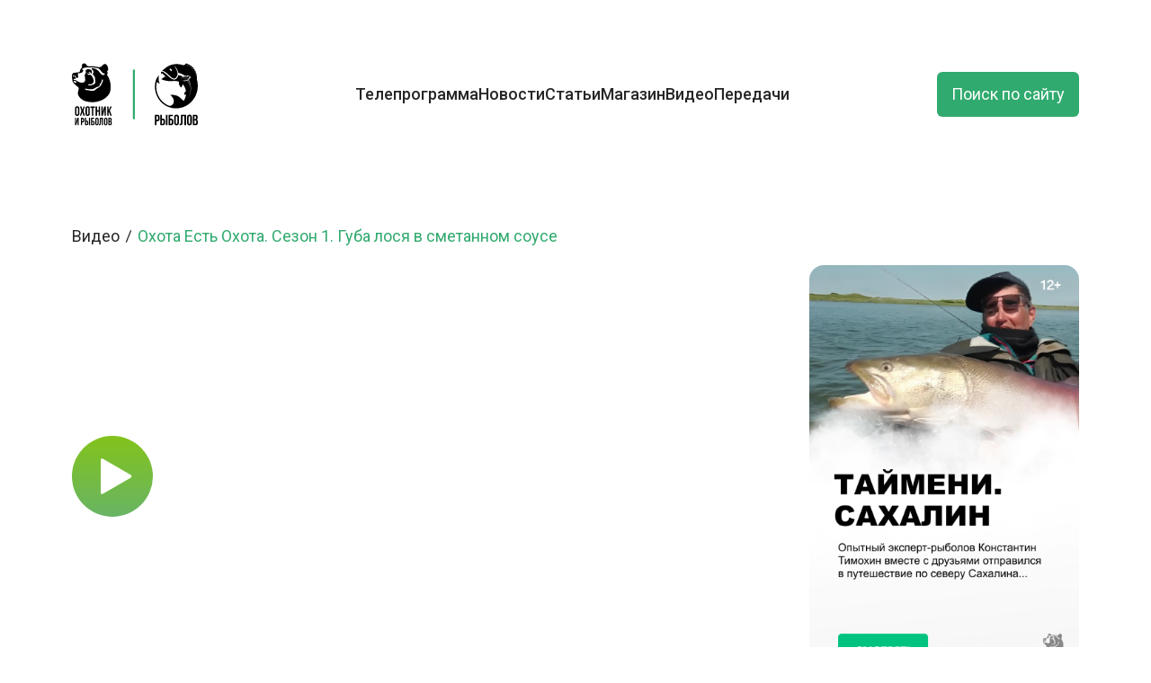

--- FILE ---
content_type: text/html; charset=UTF-8
request_url: https://oirtv.ru/videos/ohota-est-ohota-sezon-1-guba-losya-v-smetannom-souse
body_size: 8587
content:
<!DOCTYPE html>
<html lang="ru">
    <head>
        <meta charset="utf-8">
        <meta name="viewport" content="width=device-width, initial-scale=1">

        <!-- Fonts -->
        <link rel="preconnect" href="https://fonts.googleapis.com">
        <link rel="preconnect" href="https://fonts.gstatic.com" crossorigin>
        <link href="https://fonts.googleapis.com/css2?family=Inter:ital,opsz,wght@0,14..32,100..900;1,14..32,100..900&family=Open+Sans:ital,wght@0,300..800;1,300..800&display=swap" rel="stylesheet">
        <script src="https://yandex.ru/ads/system/context.js" async></script>
        <script>
            window.yaContextCb = window.yaContextCb || [];
        </script>
        <link rel="shortcut icon" type="image/x-icon" href="/favicons/favicon.ico" />
        <link href="/favicons/icon-144x144.webp" rel="apple-touch-icon" sizes="144x144" />
        <!-- Yandex.Metrika counter -->
        <script type="text/javascript">
            (function(m,e,t,r,i,k,a){         m[i]=m[i]||function(){(m[i].a=m[i].a||[]).push(arguments)};         m[i].l=1*new Date();         for (var j = 0; j < document.scripts.length; j++) {if (document.scripts[j].src === r) { return; }}         k=e.createElement(t),a=e.getElementsByTagName(t)[0],k.async=1,k.src=r,a.parentNode.insertBefore(k,a)     })(window, document,'script','https://mc.yandex.ru/metrika/tag.js', 'ym');      ym(46857111, 'init', {webvisor:true, clickmap:true, ecommerce:"dataLayer", accurateTrackBounce:true, trackLinks:true});
        </script>
        <!-- /Yandex.Metrika counter -->
        <link rel="preload" as="style" href="https://oirtv.ru/build/assets/app-DUE6efso.css" /><link rel="preload" as="style" href="https://oirtv.ru/build/assets/app-EKmKsbKj.css" /><link rel="modulepreload" href="https://oirtv.ru/build/assets/app-CIE45LGH.js" /><link rel="stylesheet" href="https://oirtv.ru/build/assets/app-DUE6efso.css" data-navigate-track="reload" /><link rel="stylesheet" href="https://oirtv.ru/build/assets/app-EKmKsbKj.css" data-navigate-track="reload" /><script type="module" src="https://oirtv.ru/build/assets/app-CIE45LGH.js" data-navigate-track="reload"></script>        <meta content="Подписывайтесь:
ВК – https://vk.com/oirtv
Одноклассники – https://ok.ru/oirtv
«Охота есть охота». Россия, 2013 г. (12+) Охота – увлекательное занятие. Но порой при возвращении добытчика дичи домой, в воздухе повисает вопрос: «что делать с трофеями?» Ответ на него зачастую не знает ни сам охотник, ни его супруга. Эксклюзивный проект «Охота есть охота»  как раз  раскроет все тайны охотничьей кухни. А поможет в этом жена известного охотоведа Ираида Кузенкова. Она опытный кулинар, она расскажет и покажет, как правильно обработать и упаковать для транспортировки добытую дичь. Как грамотно хранить мясо в домашних условиях. В арсенале ведущей не только рецепты традиционных шулюма и шурпы, Ираида поделится опытом, как, из, казалось бы, второстепенных мясных продуктов, таких как желудок или скажем губа или щека лося, приготовить настоящие деликатесы. Отведав которые, гости собравшиеся за столом,  непременно поднимут бокалы за хозяина – охотника, его прекрасную половину, и скажут с чувством удовлетворения и некоторой зависти: «ОХОТА есть ОХОТА». Охотник и рыболов — это увлекательное путешествие в мир древних инстинктов и навыков, в мир приключений и ярких эмоций. Следуйте за нами подальше от городов, в удаленные дикие места и почувствуйте гордость, которую всегда испытывали наши предки, возвращаясь домой с добычей в руках.
" name="description">
    <meta name="keywords" content="" />
    <title>Охота Есть Охота. Сезон 1. Губа лося в сметанном соусе</title>

    </head>
<body class="text-mono">
    <noscript><div><img src="https://mc.yandex.ru/watch/46857111" style="position:absolute; left:-9999px;" alt="" /></div></noscript>
    <!--AdFox START-->
<!--yandex_tvch.adfox-->
<!--Площадка: ОиР / * / *-->
<!--Тип баннера: Top-line-->
<!--Расположение: верх страницы-->
<div id="adfox_174780840729738882"></div>
<script>
    window.yaContextCb.push(()=>{
        Ya.adfoxCode.create({
            ownerId: 694444,
            containerId: 'adfox_174780840729738882',
            params: {
                pp: 'g',
                ps: 'furw',
                p2: 'hsfp'
            }
        })
    })
</script>
    <main >
        <!-- <header class="flex flex-row w-full relative items-center 
                pt-4 pb-6
                sm:pt-5 sm:pb-7.5 
                lg:pb-13 lg:pt-7.5 
                xl:pb-15 
                container z-30">
    <nav class="mobile__nav  relative flex flex-wrap basis-full items-center w-full mx-auto sm:flex sm:items-center sm:justify-between" aria-label="Global">
        <a  class="logo w-[105px] h-12 sm:w-[145px] sm:h-18 md:w-[165px] md:h-20 lg:w-[195px] lg:h-[80px] lg:mr-20 xl:h-[95px] overflow-hidden z-[11]" href="/">
            <svg  class="js-logo-svg w-full h-full *:fill-black">
                <use  xlink:href="https://oirtv.ru/img/logo.svg#logo"></use>
            </svg>
        </a>
        <div class="header fixed bg-[#00519E] top-0 right-0 bottom-0 left-0 -z-[1] pt-[80px] pl-4 pr-4 hs-overlay md:pt-[130px] lg:bg-inherit lg:static lg:p-0  lg:block !lg:h-fit md:z-10" tabindex="-1" data-hs-overlay-close-on-resize>
            <div class="flex flex-col gap-y-4 gap-x-0 mt-5 lg:flex-row lg:items-center lg:justify-start lg:gap-y-0 lg:gap-x-7 lg:mt-0 ">
                                                            <a class="text-3xl font-medium my-2 block hover:text-[#30AA6E] lg:text-xl xl:text-2xl text-white lg:text-text " style="transition-delay:0ms"
                            href="https://oirtv.ru/program">Телепрограмма</a>
                                                                                <a class="text-3xl font-medium my-2 block hover:text-[#30AA6E] lg:text-xl xl:text-2xl text-white lg:text-text " style="transition-delay:20ms"
                            href="https://oirtv.ru/news">Новости</a>
                                                                                <a class="text-3xl font-medium my-2 block hover:text-[#30AA6E] lg:text-xl xl:text-2xl text-white lg:text-text " style="transition-delay:40ms"
                            href="https://oirtv.ru/articles">Статьи</a>
                                                                                <a class="text-3xl font-medium my-2 block hover:text-[#30AA6E] lg:text-xl xl:text-2xl text-white lg:text-text " style="transition-delay:60ms"
                            href="https://shop.oirtv.ru/">Магазин</a>
                                                                                <a class="text-3xl font-medium my-2 block hover:text-[#30AA6E] lg:text-xl xl:text-2xl text-white lg:text-text " style="transition-delay:80ms"
                            href="https://oirtv.ru/videos">Видео</a>
                                                                                <div class="relative group">
                            <a class="text-3xl font-medium my-2 block hover:text-[#30AA6E] lg:text-xl xl:text-2xl text-white lg:text-text" 
                                href="https://oirtv.ru/tv_shows/main" 
                                style="transition-delay:90ms">Передачи</a>
                            <ul class="absolute shadow-lg p-3 rounded-md w-[157px] flex-col gap-2 hidden group-hover:block top-[100%] bg-white">
                                <li class="hover:bg-[#e6e6e6] rounded-md p-1">
                                    <a class="block text-l text-text hover:text-darckColor" href="https://oirtv.ru/tv_shows/main">Обзор</a>
                                </li>
                                <li class="hover:bg-[#e6e6e6] rounded-md p-1">
                                    <a class="block text-l text-text hover:text-darckColor" href="https://oirtv.ru/tv_shows">Все передачи</a>
                                </li>
                                
                            </ul>
                        </div>
                                                </div>
        </div>
        <a class="header-search ml-auto text-lg flex items-center justify-center h-10 md:h-13 px-3 lg:px-9 leading-none  bg-[#30AA6E] text-white rounded-md ease-linear duration-300 z-10 hover:bg-[#83C31B] hover:ease-linear hover:duration-300" href="https://oirtv.ru/search">Поиск по сайту</a>
        <button type="button" class=" ml-3 size-10 flex items-center justify-center  lg:hidden  z-10 header-mobile-button">
            <span class="hide"></span>
            <span class="first-row"></span>
            <span class="hide"></span>
            <span class="second-row"></span>
            <span class="hide"></span>
        </button>
    </nav>
</header> -->



 <header class="flex flex-row w-full relative items-center 
                pt-4 pb-6
                sm:pt-5 sm:pb-7.5 
                lg:pb-13 lg:pt-7.5 
                xl:pb-15 
                container z-30">
    <nav class="mobile__nav relative flex flex-wrap basis-full items-center w-full mx-auto sm:flex sm:items-center sm:justify-between"
        aria-label="Global">
        
        <a class="logo logo-mobile-hidden js-main-logo w-[105px] h-12 sm:w-[145px] sm:h-18 md:w-[165px] md:h-20 lg:w-[195px] lg:h-[80px] lg:mr-20 xl:h-[95px] overflow-hidden z-[11]"
            href="/">
            <svg class="js-logo-svg w-full h-full *:fill-black">
                <use xlink:href="https://oirtv.ru/img/logo.svg#logo"></use>
            </svg>
        </a>

        
        <div class="header  fixed bg-[#00519E] top-0 right-0 bottom-0 left-0 -z-[1] pt-[80px] pl-4 pr-4 hs-overlay md:pt-[130px] lg:bg-inherit lg:static lg:p-0  lg:block !lg:h-fit md:z-10"
            tabindex="-1" data-hs-overlay-close-on-resize>

            <div class="flex items-center justify-between hidden">
                
                <a class="logo w-[105px] h-12 mb-4 block lg:hidden" href="/">
                    <svg class="w-full h-full *:fill-white">
                        <use xlink:href="https://oirtv.ru/img/logo.svg#logo"></use>
                    </svg>
                </a>
                <a class="header-search ml-auto text-lg flex items-center justify-center h-10 md:h-13 px-3 lg:px-9 leading-none  bg-[#30AA6E] text-white rounded-md ease-linear duration-300 z-10 hover:bg-[#83C31B] hover:ease-linear hover:duration-300"
                    href="https://oirtv.ru/search">Поиск по сайту</a>

                
                <button type="button"
                    class="ml-3 size-10 flex items-center justify-center lg:hidden z-10 header-mobile-button">
                    <span class="hide"></span>
                    <span class="first-row"></span>
                    <span class="hide"></span>
                    <span class="second-row"></span>
                    <span class="hide"></span>
                </button>

            </div>
            
            <div
                class="flex flex-col gap-y-4 gap-x-0 mt-5 lg:flex-row lg:items-center lg:justify-start lg:gap-y-0 lg:gap-x-7 lg:mt-0">
                                    
                        <a class="text-3xl font-medium my-2 block hover:text-[#30AA6E] lg:text-xl xl:text-2xl text-white lg:text-text "
                            style="transition-delay:0ms"
                            href="https://oirtv.ru/program">Телепрограмма</a>
                                                        
                        <a class="text-3xl font-medium my-2 block hover:text-[#30AA6E] lg:text-xl xl:text-2xl text-white lg:text-text "
                            style="transition-delay:20ms"
                            href="https://oirtv.ru/news">Новости</a>
                                                        
                        <a class="text-3xl font-medium my-2 block hover:text-[#30AA6E] lg:text-xl xl:text-2xl text-white lg:text-text "
                            style="transition-delay:40ms"
                            href="https://oirtv.ru/articles">Статьи</a>
                                                        
                        <a class="text-3xl font-medium my-2 block hover:text-[#30AA6E] lg:text-xl xl:text-2xl text-white lg:text-text "
                            style="transition-delay:60ms"
                            href="https://shop.oirtv.ru/">Магазин</a>
                                                        
                        <a class="text-3xl font-medium my-2 block hover:text-[#30AA6E] lg:text-xl xl:text-2xl text-white lg:text-text "
                            style="transition-delay:80ms"
                            href="https://oirtv.ru/videos">Видео</a>
                                                                                <div class="relative group">
                            <a class="text-3xl font-medium my-2 block hover:text-[#30AA6E] lg:text-xl xl:text-2xl text-white lg:text-text"
                                href="https://oirtv.ru/tv_shows/main"
                                style="transition-delay:90ms">Передачи</a>
                            <ul
                                class="absolute shadow-lg p-3 rounded-md w-[157px] flex-col gap-2 hidden group-hover:block top-[100%] bg-white">
                                <li class="hover:bg-[#e6e6e6] rounded-md p-1">
                                    <a class="block text-l text-text hover:text-darckColor"
                                        href="https://oirtv.ru/tv_shows/main">Обзор</a>
                                </li>
                                <li class="hover:bg-[#e6e6e6] rounded-md p-1">
                                    <a class="block text-l text-text hover:text-darckColor"
                                        href="https://oirtv.ru/tv_shows">Все передачи</a>
                                </li>
                            </ul>
                        </div>
                                                </div>
        </div>

        
        <a class="header-search header-search-hidden ml-auto text-lg flex items-center justify-center h-10 md:h-13 px-3 lg:px-9 leading-none  bg-[#30AA6E] text-white rounded-md ease-linear duration-300 z-10 hover:bg-[#83C31B] hover:ease-linear hover:duration-300"
            href="https://oirtv.ru/search">Поиск по сайту</a>

        
        <button type="button"
            class="button-nav-hidden ml-3 size-10 flex items-center justify-center lg:hidden z-10 header-mobile-button">
            <span class="hide"></span>
            <span class="first-row"></span>
            <span class="hide"></span>
            <span class="second-row"></span>
            <span class="hide"></span>
        </button>
    </nav>
</header>                 <div class="flex flex-row w-full relative items-center z-20 container">
    
    <ul class=" flex flex-wrap flex-row py-5">
                    <li class="flex items-center">
                <a class="text-lg25 text-text hover:text-darckColor flex flex-row items-center" href="https://oirtv.ru/videos">
                    Видео
                    <svg class="size-5" width="16" height="16" viewBox="0 0 16 16" fill="none"
                        xmlns="http://www.w3.org/2000/svg" aria-hidden="true">
                        <path d="M6 13L10 3" stroke="currentColor" stroke-linecap="round"></path>
                    </svg>
                </a>
            </li>
                <li class="flex items-center">
            <span class="text-lg25 text-darckColor">Охота Есть Охота. Сезон 1. Губа лося в сметанном соусе</span>
        </li>
    </ul>
</div>
        
    <div class=" pb-22 lg:pb-28 xl:pb-32 w-full z-10 container flex flex-col gap-5">
        <div
            class="flex flex-col gap-3 md:grid md:grid-cols-[1fr_300px]  xl:grid-cols-[1fr_300px] xl:gap-5 2xl:grid-cols-[1fr_400px]">
            <div class="aspect-video rounded-[15px] overflow-hidden relative js-play-video" data-utId="Gw9Z6hvtQdc">
                <img class="blur-md" src="//img.youtube.com/vi/Gw9Z6hvtQdc/mqdefault.jpg" alt="">
                <button class="group absolute  top-0 left-0 right-0 bottom-0 flex items-center justify-center z-10">
    <span class=" size-[60px] rounded-full overflow-hidden lg:size-[90px]">
      <span class="flex items-center justify-center relative h-full w-full">
        <svg class="ml-1.5 size-[30px] lg:size-[40px] lg:ml-2"  viewBox="0 0 42 48" fill="none" xmlns="http://www.w3.org/2000/svg">
          <g clip-path="url(#clip0_4082_28539)">
          <path d="M2.5 24V2.34998L21.25 13.175L40 24L21.25 34.825L2.5 45.65V24Z" fill="white" stroke="white" stroke-width="4" stroke-linejoin="round"/>
          </g>
          <defs>
          <clipPath id="clip0_4082_28539">
          <rect width="42" height="48" fill="white"/>
          </clipPath>
          </defs>
          </svg>
        <span class=" -z-10 background w-full h-60 block absolute top-0 right-0 bg-gradient-to-b from-[#83c31b] via-[#60b07e] to-[#3d9be1] group-hover:-translate-y-[50%] duration-500"></span>
      </span> 
    </span>
</button>
<style>

</style>            </div>
            <div class=" rounded-2xl overflow-hidden max-h-[174px] sm:max-h-[353px] md:max-h-[470px] 2xl:max-h-[620px]">
                <a href="#" class="h-full bg-slate-500 w-full block">
                    <img class="h-full w-full object-cover" src="https://oirtv.ru/storage/advertising_banner_images/01KC9K76XQ3NZ3QR3DG6PF02PY.jpg" alt="">
                </a>
            </div>
        </div>
        <div class="lg:grid lg:grid-cols-[1fr_300px] lg:gap-5 xl:grid-cols-[1fr_400px]">
            <h1 class="text-text text-2xl font-bold sm:text-4xl xl:text-5xl">Охота Есть Охота. Сезон 1. Губа лося в сметанном соусе</h1>
        </div>
        
        <div class="*:text-text *:text-lg lg:grid lg:grid-cols-[1fr_300px] lg:gap-5 xl:grid-cols-[1fr_400px] xl:gap-5">
            <div class="">
                <p>Подписывайтесь:
ВК&nbsp;&mdash; https://vk.com/oirtv
Одноклассники&nbsp;&mdash; https://ok.ru/oirtv
&laquo;Охота есть охота&raquo;. Россия, 2013&nbsp;г. (12+) Охота&nbsp;&mdash; увлекательное занятие. Но&nbsp;порой при возвращении добытчика дичи домой, в&nbsp;воздухе повисает вопрос: &laquo;что делать с&nbsp;трофеями?&raquo; Ответ на&nbsp;него зачастую не&nbsp;знает ни&nbsp;сам охотник, ни&nbsp;его супруга. Эксклюзивный проект &laquo;Охота есть охота&raquo; как раз раскроет все тайны охотничьей кухни. А&nbsp;поможет в&nbsp;этом жена известного охотоведа Ираида Кузенкова. Она опытный кулинар, она расскажет и&nbsp;покажет, как правильно обработать и&nbsp;упаковать для транспортировки добытую дичь. Как грамотно хранить мясо в&nbsp;домашних условиях. В&nbsp;арсенале ведущей не&nbsp;только рецепты традиционных шулюма и&nbsp;шурпы, Ираида поделится опытом, как, из, казалось&nbsp;бы, второстепенных мясных продуктов, таких как желудок или скажем губа или щека лося, приготовить настоящие деликатесы. Отведав которые, гости собравшиеся за&nbsp;столом, непременно поднимут бокалы за&nbsp;хозяина&nbsp;&mdash; охотника, его прекрасную половину, и&nbsp;скажут с&nbsp;чувством удовлетворения и&nbsp;некоторой зависти: &laquo;ОХОТА есть ОХОТА&raquo;. Охотник и&nbsp;рыболов&nbsp;&mdash; это увлекательное путешествие в&nbsp;мир древних инстинктов и&nbsp;навыков, в&nbsp;мир приключений и&nbsp;ярких эмоций. Следуйте за&nbsp;нами подальше от&nbsp;городов, в&nbsp;удаленные дикие места и&nbsp;почувствуйте гордость, которую всегда испытывали наши предки, возвращаясь домой с&nbsp;добычей в&nbsp;руках.</p>
            </div>

        </div>

    </div>

    <div class="container">
    <div class="mx-4">
        <div class="w-full relative items-center z-10">
            <div class=" px-2 flex justify-between items-end   mb-4 ">
                <h2 class="text-text text-xl2535 sm:text-5xl font-medium flex flex-row gap-1">
                    Вам может быть интересно
                </h2>
                                    <div class=" gap-4 hidden sm:flex">
                    <button class="size-[50px] rounded-full bg-white flex items-center justify-center  shadow-md shadow-slate-300 group hover:bg-[#DCDCDC] js-tv-shows-prev ">
    <svg class="fill-[#262626'] group-hover:fill-white   rotate-[180deg]  " width="12" height="20" viewBox="0 0 12 20"  xmlns="http://www.w3.org/2000/svg">
        <mask id="path-1-inside-1_1803_14415" fill="white">
          <path d="M0 20L12 10L1.74846e-06 -1.04907e-06" />
        </mask>
        <path d="M-1.28037 18.4636C-2.12892 19.1707 -2.24357 20.4318 -1.53644 21.2804C-0.829315 22.1289 0.431814 22.2436 1.28037 21.5364L-1.28037 18.4636ZM12 10L13.2804 11.5364C13.7364 11.1565 14 10.5936 14 10C14 9.40644 13.7364 8.84355 13.2804 8.46356L12 10ZM1.28037 -1.53644C0.431816 -2.24357 -0.829313 -2.12892 -1.53644 -1.28037C-2.24357 -0.431815 -2.12892 0.829314 -1.28037 1.53644L1.28037 -1.53644ZM1.28037 21.5364L13.2804 11.5364L10.7196 8.46356L-1.28037 18.4636L1.28037 21.5364ZM13.2804 8.46356L1.28037 -1.53644L-1.28037 1.53644L10.7196 11.5364L13.2804 8.46356Z"  mask="url(#path-1-inside-1_1803_14415)" />
      </svg>
</button>                    <button class="size-[50px] rounded-full bg-white flex items-center justify-center  shadow-md shadow-slate-300 group hover:bg-[#DCDCDC] js-tv-shows-next ">
    <svg class="fill-[#262626'] group-hover:fill-white " width="12" height="20" viewBox="0 0 12 20"  xmlns="http://www.w3.org/2000/svg">
        <mask id="path-1-inside-1_1803_14415" fill="white">
          <path d="M0 20L12 10L1.74846e-06 -1.04907e-06" />
        </mask>
        <path d="M-1.28037 18.4636C-2.12892 19.1707 -2.24357 20.4318 -1.53644 21.2804C-0.829315 22.1289 0.431814 22.2436 1.28037 21.5364L-1.28037 18.4636ZM12 10L13.2804 11.5364C13.7364 11.1565 14 10.5936 14 10C14 9.40644 13.7364 8.84355 13.2804 8.46356L12 10ZM1.28037 -1.53644C0.431816 -2.24357 -0.829313 -2.12892 -1.53644 -1.28037C-2.24357 -0.431815 -2.12892 0.829314 -1.28037 1.53644L1.28037 -1.53644ZM1.28037 21.5364L13.2804 11.5364L10.7196 8.46356L-1.28037 18.4636L1.28037 21.5364ZM13.2804 8.46356L1.28037 -1.53644L-1.28037 1.53644L10.7196 11.5364L13.2804 8.46356Z"  mask="url(#path-1-inside-1_1803_14415)" />
      </svg>
</button>
                </div>
            </div>
            
            
            <div class="swiper js-tv-shows-swiper">
                <div class="swiper-wrapper pt-2">
                                            <div class="swiper-slide px-2">
                            <a href="https://oirtv.ru/videos/rybalka-na-irtyshe-rybalka-s-harakterom-sezon-1" class="p-2 ">
    <div class=" overflow-hidden bg-white  rounded-card shadow-lg shadow-slate-300 transition-transform duration-300 ease-in-out hover:translate-y-[-4px]">
        <div class="rounded-card overflow-hidden h-[233px]">
            <img class="object-cover min-h-[233px]" src="/storage/images/videos/broadcast_130219_pic_44d11c8efa178825a03f.jpg" alt="" />
        </div>
        <div class="hidden-slide-elem-to-bottom flex justify-between flex-col px-[10px] pb-[10px] js-animate">
            <span class="text-xl text-text h-[2rem] mt-[10px] font-bold overflow-hidden line-clamp-1">Рыбалка на Иртыше. Рыбалка с характером. Сезон 1</span>
            <p class="h-[3.325rem] overflow-hidden line-clamp-2">В этом выпуске «Рыбалка с характером» отправится в окрестности Тобольска. Здесь есть плес, где гнездится минтай - как писал Борис ...</p>
            <span class="text-gray text-lg20 pt-2.5">8 тысяч просмотров</span>
        </div>
    </div>
</a>
                        </div>
                                            <div class="swiper-slide px-2">
                            <a href="https://oirtv.ru/videos/azbuka-poplavochnoy-lovli-leska" class="p-2 ">
    <div class=" overflow-hidden bg-white  rounded-card shadow-lg shadow-slate-300 transition-transform duration-300 ease-in-out hover:translate-y-[-4px]">
        <div class="rounded-card overflow-hidden h-[233px]">
            <img class="object-cover min-h-[233px]" src="/storage/images/videos/broadcast_021118_pic_bed720f678b78489d630.jpg" alt="" />
        </div>
        <div class="hidden-slide-elem-to-bottom flex justify-between flex-col px-[10px] pb-[10px] js-animate">
            <span class="text-xl text-text h-[2rem] mt-[10px] font-bold overflow-hidden line-clamp-1">Азбука поплавочной ловли. Леска. </span>
            <p class="h-[3.325rem] overflow-hidden line-clamp-2">Поплавочная удочка - самая популярная снасть в России. Она недорога и доступна, но имеет свои тонкости. Новый эксклюзивный проект ...</p>
            <span class="text-gray text-lg20 pt-2.5">22 тысячи просмотров</span>
        </div>
    </div>
</a>
                        </div>
                                            <div class="swiper-slide px-2">
                            <a href="https://oirtv.ru/videos/professionalnaya-rybalka-sezon-2-uzly-na-rybalke" class="p-2 ">
    <div class=" overflow-hidden bg-white  rounded-card shadow-lg shadow-slate-300 transition-transform duration-300 ease-in-out hover:translate-y-[-4px]">
        <div class="rounded-card overflow-hidden h-[233px]">
            <img class="object-cover min-h-[233px]" src="/storage/images/videos/broadcast_021118_pic_33ff4029361b98fd0c6d.jpg" alt="" />
        </div>
        <div class="hidden-slide-elem-to-bottom flex justify-between flex-col px-[10px] pb-[10px] js-animate">
            <span class="text-xl text-text h-[2rem] mt-[10px] font-bold overflow-hidden line-clamp-1">Профессиональная рыбалка. Сезон 2. Узлы на рыбалке</span>
            <p class="h-[3.325rem] overflow-hidden line-clamp-2">«Профессиональная рыбалка» - гид для рыболова любителя. Мастер спорта по рыбалке Александр Дунаева поделится своим опытом. Он расс...</p>
            <span class="text-gray text-lg20 pt-2.5">236 просмотров</span>
        </div>
    </div>
</a>
                        </div>
                                            <div class="swiper-slide px-2">
                            <a href="https://oirtv.ru/videos/uroki-vyzhivaniya-v-dikoy-prirode-sezon-1-kompas-iz-nichego" class="p-2 ">
    <div class=" overflow-hidden bg-white  rounded-card shadow-lg shadow-slate-300 transition-transform duration-300 ease-in-out hover:translate-y-[-4px]">
        <div class="rounded-card overflow-hidden h-[233px]">
            <img class="object-cover min-h-[233px]" src="/storage/images/videos/broadcast_021118_pic_ca32f78f2bee44b148bf.jpg" alt="" />
        </div>
        <div class="hidden-slide-elem-to-bottom flex justify-between flex-col px-[10px] pb-[10px] js-animate">
            <span class="text-xl text-text h-[2rem] mt-[10px] font-bold overflow-hidden line-clamp-1">Уроки выживания в дикой природе. Сезон 1. Компас из ничего</span>
            <p class="h-[3.325rem] overflow-hidden line-clamp-2">Премьера на телеканале «Охотник и рыболов»! Могут ли книжные знания заменить практический опыт? Это проверит наш ведущий - человек...</p>
            <span class="text-gray text-lg20 pt-2.5">1 тысяча просмотров</span>
        </div>
    </div>
</a>
                        </div>
                                            <div class="swiper-slide px-2">
                            <a href="https://oirtv.ru/videos/v-kurse-dela-vypusk-394" class="p-2 ">
    <div class=" overflow-hidden bg-white  rounded-card shadow-lg shadow-slate-300 transition-transform duration-300 ease-in-out hover:translate-y-[-4px]">
        <div class="rounded-card overflow-hidden h-[233px]">
            <img class="object-cover min-h-[233px]" src="/storage/images/videos/broadcast_250619_pic_c215f23556704773baed.jpg" alt="" />
        </div>
        <div class="hidden-slide-elem-to-bottom flex justify-between flex-col px-[10px] pb-[10px] js-animate">
            <span class="text-xl text-text h-[2rem] mt-[10px] font-bold overflow-hidden line-clamp-1">В курсе дела. Выпуск 394</span>
            <p class="h-[3.325rem] overflow-hidden line-clamp-2">Охотник и рыболов - это увлекательное путешествие в мир древних инстинктов и навыков, в мир приключений и ярких эмоций. Следуйте з...</p>
            <span class="text-gray text-lg20 pt-2.5">603 просмотров</span>
        </div>
    </div>
</a>
                        </div>
                                            <div class="swiper-slide px-2">
                            <a href="https://oirtv.ru/videos/puding-iz-potrohov-olenya-na-skoruyu-ruku-sezon-2" class="p-2 ">
    <div class=" overflow-hidden bg-white  rounded-card shadow-lg shadow-slate-300 transition-transform duration-300 ease-in-out hover:translate-y-[-4px]">
        <div class="rounded-card overflow-hidden h-[233px]">
            <img class="object-cover min-h-[233px]" src="/storage/images/videos/broadcast_280319_pic_dc1e39214a17f774a382.jpg" alt="" />
        </div>
        <div class="hidden-slide-elem-to-bottom flex justify-between flex-col px-[10px] pb-[10px] js-animate">
            <span class="text-xl text-text h-[2rem] mt-[10px] font-bold overflow-hidden line-clamp-1">Пудинг из потрохов оленя. На скорую руку. Сезон 2</span>
            <p class="h-[3.325rem] overflow-hidden line-clamp-2">В этом выпуске мы будем готовить пудинг из потрохов молодого оленя. Для этого понадобится: желудок оленя, рубец или требуха, нутря...</p>
            <span class="text-gray text-lg20 pt-2.5">1 тысяча просмотров</span>
        </div>
    </div>
</a>
                        </div>
                                    </div>
            </div>
            
            <div class="w-full relative">
                <div class="js-tv-shows-pagination mx-auto absolute w-full pt-4 flex flex-row gap-1 items-center justify-center"></div>
            </div>
            
        </div>
    </div>
</div>
        <footer class="bg-grayLight relative pb-7 mt-28 xl:mt-12 sm:pb-10 lg:pb-12 xl:pb-24">
    <div class=" absolute bottom-full left-0 right-0 z-[-1]">
        <img src="https://oirtv.ru/img/footer-grass.png" alt="">
    </div>
    <div class="container"> 
        <div class=" bg-white p-4 sm:p-7.5 flex flex-col max-w-full relative items-center gap-6 sm:gap-10 z-10 rounded-[15px] lg:p-12 xl:px-13"
            style="box-shadow: 0 -1px 15px 0 rgba(0, 0, 0, 0.15);">
            <div class="flex flex-col justify-between w-full lg:flex-row lg:items">
                <a class=" w-[105px] h-[50px] z-10 lg:mr-20 overflow-hidden sm:w-[145px] sm:h-[70px] md:m-0 lg:h-[125px] lg:w-[254px]"
                    href="/">
                    <svg class="w-full h-full *:fill-black hs-collapse-open:*fill-white">
                        <use xlink:href="https://oirtv.ru/img/logo.svg#logo"></use>
                    </svg>
                </a>
                <div class="flex flex-col gap-3 lg:items-end mt-3 sm:mt-10 lg:mt-0">
                    <h2 class="text-darckColor text-2xl font-medium sm:text-5xl pb-2">Будьте в курсе!</h2>
                    <p class=" text-text text-sm max-w-[500px] sm:text-lg lg:text-right">Следите за новостями, анонсами и
                        конкурсами телеканалов «Охотник&nbsp;и&nbsp;рыболов» и&nbsp;«Рыболов» в&nbsp;социальных сетях.</p>
                    <div class="flex flex-row flex-wrap gap-[10px]">
                        <a class="size-9 relative group flex justify-center items-center rounded-[8px] overflow-hidden" href="https://ok.ru/group/53232968859860"
        title="Одноклассники">
        <img class="absolute opacity-0 transition-opacity duration-300 group-hover:opacity-100" src="/storage//images/social/odnoklassniki-hover.png" alt="Одноклассники">
        <img class="opacity-100 transition-opacity duration-300 group-hover:opacity-0" src="/storage//images/social/odnoklassniki.png" alt="Одноклассники">
    </a>
    <a class="size-9 relative group flex justify-center items-center rounded-[8px] overflow-hidden" href="https://vk.com/oirtv"
        title="VK">
        <img class="absolute opacity-0 transition-opacity duration-300 group-hover:opacity-100" src="/storage//images/social/vk-hover.png" alt="VK">
        <img class="opacity-100 transition-opacity duration-300 group-hover:opacity-0" src="/storage//images/social/vk.png" alt="VK">
    </a>
    <a class="size-9 relative group flex justify-center items-center rounded-[8px] overflow-hidden" href="https://rutube.ru/channel/23802552/"
        title="Rutube">
        <img class="absolute opacity-0 transition-opacity duration-300 group-hover:opacity-100" src="/storage//images/social/rutube-hover.png" alt="Rutube">
        <img class="opacity-100 transition-opacity duration-300 group-hover:opacity-0" src="/storage//images/social/rutube.png" alt="Rutube">
    </a>
    <a class="size-9 relative group flex justify-center items-center rounded-[8px] overflow-hidden" href="https://zen.yandex.ru/oir/"
        title="DZEN">
        <img class="absolute opacity-0 transition-opacity duration-300 group-hover:opacity-100" src="/storage//images/social/dzen-hover.png" alt="DZEN">
        <img class="opacity-100 transition-opacity duration-300 group-hover:opacity-0" src="/storage//images/social/dzen.png" alt="DZEN">
    </a>
    <a class="size-9 relative group flex justify-center items-center rounded-[8px] overflow-hidden" href="https://www.tiktok.com/@ohotnik_i_rybolov"
        title="TikTok">
        <img class="absolute opacity-0 transition-opacity duration-300 group-hover:opacity-100" src="/storage//images/social/tiktok-hover.png" alt="TikTok">
        <img class="opacity-100 transition-opacity duration-300 group-hover:opacity-0" src="/storage//images/social/tiktok.png" alt="TikTok">
    </a>
    <a class="size-9 relative group flex justify-center items-center rounded-[8px] overflow-hidden" href="https://t.me/oir_tv"
        title="Телеграм">
        <img class="absolute opacity-0 transition-opacity duration-300 group-hover:opacity-100" src="/storage//images/social/tg.png" alt="Телеграм">
        <img class="opacity-100 transition-opacity duration-300 group-hover:opacity-0" src="/storage//images/social/tg.svg" alt="Телеграм">
    </a>
                    </div>
                </div>
            </div>
            <div class="grid grid-cols-2 gap-3 mr-auto sm:grid-cols-3 sm:gap-5 lg:grid-cols-4 lg:gap-12">
                <div class=" flex flex-col gap-[3px] md:gap-[7px]">
                    <h3 class="font-medium text-text text-base sm:text-xl">Информация</h3>
                    <ul class="flex flex-col gap-[3px] md:gap-[7px]">
                                                    <li>
                            <a class="hover:text-gray text-sm text-text sm:text-lg25 leading-none font-light text-nowrap"
href="/about">О телеканале</a>                            </li>
                                                    <li>
                            <a class="hover:text-gray text-sm text-text sm:text-lg25 leading-none font-light text-nowrap"
href="/tv_shows">Передачи</a>                            </li>
                                                    <li>
                            <a class="hover:text-gray text-sm text-text sm:text-lg25 leading-none font-light text-nowrap"
href="/operators">Где смотреть</a>                            </li>
                                                    <li>
                            <a class="hover:text-gray text-sm text-text sm:text-lg25 leading-none font-light text-nowrap"
href="/news">События</a>                            </li>
                                            </ul>
                </div>
                <div class=" flex flex-col gap-[3px] md:gap-[7px]">
                    <h3 class="font-medium text-text text-base sm:text-xl">Передачи</h3>
                    <ul class="flex flex-col gap-[3px] md:gap-[7px]">
                                                    <li>
                                <a class="hover:text-gray text-sm text-text sm:text-lg25 leading-none font-light text-nowrap"
href="/videos?theme=fishing&amp;amp;sort=date_desc&amp;amp;page=1">Видео о рыбалке</a>                            </li>
                                                    <li>
                                <a class="hover:text-gray text-sm text-text sm:text-lg25 leading-none font-light text-nowrap"
href="/videos?theme=hunting&amp;amp;sort=date_desc&amp;amp;page=1">Видео об охоте</a>                            </li>
                                            </ul>
                </div>
                <div class=" flex flex-col gap-[3px] md:gap-[7px]">
                    <h3 class="font-medium text-text text-base sm:text-xl">Телепрограмма</h3>
                    <ul class="flex flex-col gap-[3px] md:gap-[7px]">
                                                    <li>
                                <a class="hover:text-gray text-sm text-text sm:text-lg25 leading-none font-light text-nowrap"
href="/program?active=1">Охотник и рыболов Int</a>                            </li>
                                                    <li>
                                <a class="hover:text-gray text-sm text-text sm:text-lg25 leading-none font-light text-nowrap"
href="/program?active=2">Охотник и рыболов</a>                            </li>
                                                    <li>
                                <a class="hover:text-gray text-sm text-text sm:text-lg25 leading-none font-light text-nowrap"
href="/program?active=3">Рыболов</a>                            </li>
                                            </ul>
                </div>
                <div class=" flex flex-col gap-[3px] md:gap-[7px]">
                    <h3 class="font-medium text-text text-base sm:text-xl">Партнёрам</h3>
                    <ul class="flex flex-col gap-[3px] md:gap-[7px]">
                        <li>
                            <a href="http://operators.1tvch.ru/"
                                class="inline-flex gap-1 items-center hover:text-gray group text-sm text-text sm:text-lg25 font-light"
                                rel="nofollow" target="__blank">
                                Операторам
                                <svg class="w-[14px] h-[14px] group-hover:fill-gray">
                                    <use xlink:href="https://oirtv.ru/img/sprite.svg#link"></use>
                                </svg>
                            </a>
                        </li>
                                                <li>
                            <a class="hover:text-gray text-sm text-text sm:text-lg25 leading-none font-light text-nowrap"
href="/advertisers#advertisers-contacts-id">Рекламодателям</a>                        </li>
                                            </ul>
                </div>
            </div>
            <div class="flex flex-wrap gap-[5px] w-full font-normal text-gray text-sm md:gap-x-[50px] md:gap-y-[15px]">
                <span class="">© 2016-2026 АО «Первый ТВЧ». Все права защищены.</span>
                <a class=" hover:text-text" href="https://oirtv.ru/privacy">Политика конфиденциальности</a>
                <span class="">При копировании материалов сайта, ссылка на оригинал обязательна.</span>
            </div>


        </div>
    </div>
</footer>
    </main>

</body>
</html>
